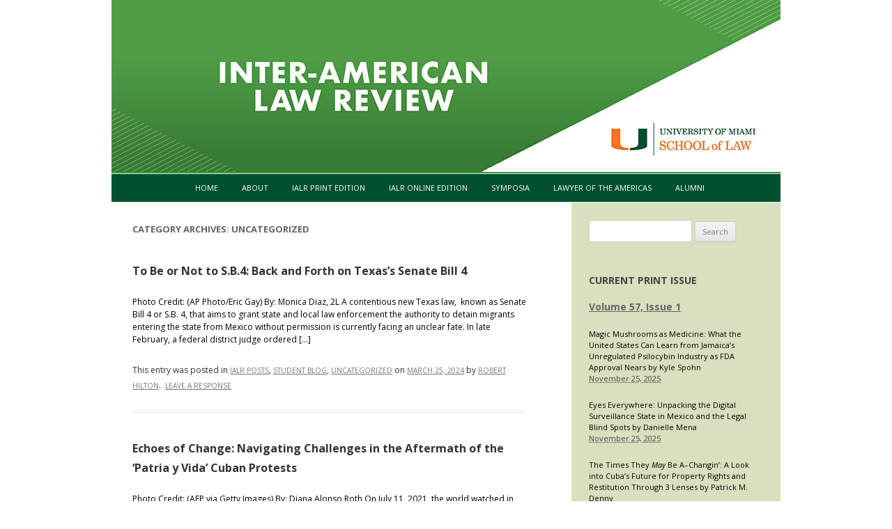

--- FILE ---
content_type: text/html; charset=UTF-8
request_url: https://inter-american-law-review.law.miami.edu/category/uncategorized/page/2/
body_size: 64463
content:
<!DOCTYPE html>
<!--[if IE 7]>
<html class="ie ie7" lang="en-US">
<![endif]-->
<!--[if IE 8]>
<html class="ie ie8" lang="en-US">
<![endif]-->
<!--[if !(IE 7) | !(IE 8)  ]><!-->
<html lang="en-US">
<!--<![endif]-->
<head>
<meta charset="UTF-8" />
<meta name="viewport" content="width=device-width" />
<title>Uncategorized | Inter-American Law Review | Page 2</title>
<link rel="profile" href="http://gmpg.org/xfn/11" />
<link rel="pingback" href="https://inter-american-law-review.law.miami.edu/xmlrpc.php" />
<!--[if lt IE 9]>
<script src="https://inter-american-law-review.law.miami.edu/wp-content/themes/twentytwelveish/js/html5.js" type="text/javascript"></script>
<![endif]-->
<meta name='robots' content='max-image-preview:large' />
	<style>img:is([sizes="auto" i], [sizes^="auto," i]) { contain-intrinsic-size: 3000px 1500px }</style>
	<link rel='dns-prefetch' href='//fonts.googleapis.com' />
<link rel="alternate" type="application/rss+xml" title="Inter-American Law Review &raquo; Feed" href="https://inter-american-law-review.law.miami.edu/feed/" />
<link rel="alternate" type="application/rss+xml" title="Inter-American Law Review &raquo; Comments Feed" href="https://inter-american-law-review.law.miami.edu/comments/feed/" />
<link rel="alternate" type="application/rss+xml" title="Inter-American Law Review &raquo; Uncategorized Category Feed" href="https://inter-american-law-review.law.miami.edu/category/uncategorized/feed/" />
<script type="text/javascript">
/* <![CDATA[ */
window._wpemojiSettings = {"baseUrl":"https:\/\/s.w.org\/images\/core\/emoji\/16.0.1\/72x72\/","ext":".png","svgUrl":"https:\/\/s.w.org\/images\/core\/emoji\/16.0.1\/svg\/","svgExt":".svg","source":{"concatemoji":"https:\/\/inter-american-law-review.law.miami.edu\/wp-includes\/js\/wp-emoji-release.min.js?ver=6.8.3"}};
/*! This file is auto-generated */
!function(s,n){var o,i,e;function c(e){try{var t={supportTests:e,timestamp:(new Date).valueOf()};sessionStorage.setItem(o,JSON.stringify(t))}catch(e){}}function p(e,t,n){e.clearRect(0,0,e.canvas.width,e.canvas.height),e.fillText(t,0,0);var t=new Uint32Array(e.getImageData(0,0,e.canvas.width,e.canvas.height).data),a=(e.clearRect(0,0,e.canvas.width,e.canvas.height),e.fillText(n,0,0),new Uint32Array(e.getImageData(0,0,e.canvas.width,e.canvas.height).data));return t.every(function(e,t){return e===a[t]})}function u(e,t){e.clearRect(0,0,e.canvas.width,e.canvas.height),e.fillText(t,0,0);for(var n=e.getImageData(16,16,1,1),a=0;a<n.data.length;a++)if(0!==n.data[a])return!1;return!0}function f(e,t,n,a){switch(t){case"flag":return n(e,"\ud83c\udff3\ufe0f\u200d\u26a7\ufe0f","\ud83c\udff3\ufe0f\u200b\u26a7\ufe0f")?!1:!n(e,"\ud83c\udde8\ud83c\uddf6","\ud83c\udde8\u200b\ud83c\uddf6")&&!n(e,"\ud83c\udff4\udb40\udc67\udb40\udc62\udb40\udc65\udb40\udc6e\udb40\udc67\udb40\udc7f","\ud83c\udff4\u200b\udb40\udc67\u200b\udb40\udc62\u200b\udb40\udc65\u200b\udb40\udc6e\u200b\udb40\udc67\u200b\udb40\udc7f");case"emoji":return!a(e,"\ud83e\udedf")}return!1}function g(e,t,n,a){var r="undefined"!=typeof WorkerGlobalScope&&self instanceof WorkerGlobalScope?new OffscreenCanvas(300,150):s.createElement("canvas"),o=r.getContext("2d",{willReadFrequently:!0}),i=(o.textBaseline="top",o.font="600 32px Arial",{});return e.forEach(function(e){i[e]=t(o,e,n,a)}),i}function t(e){var t=s.createElement("script");t.src=e,t.defer=!0,s.head.appendChild(t)}"undefined"!=typeof Promise&&(o="wpEmojiSettingsSupports",i=["flag","emoji"],n.supports={everything:!0,everythingExceptFlag:!0},e=new Promise(function(e){s.addEventListener("DOMContentLoaded",e,{once:!0})}),new Promise(function(t){var n=function(){try{var e=JSON.parse(sessionStorage.getItem(o));if("object"==typeof e&&"number"==typeof e.timestamp&&(new Date).valueOf()<e.timestamp+604800&&"object"==typeof e.supportTests)return e.supportTests}catch(e){}return null}();if(!n){if("undefined"!=typeof Worker&&"undefined"!=typeof OffscreenCanvas&&"undefined"!=typeof URL&&URL.createObjectURL&&"undefined"!=typeof Blob)try{var e="postMessage("+g.toString()+"("+[JSON.stringify(i),f.toString(),p.toString(),u.toString()].join(",")+"));",a=new Blob([e],{type:"text/javascript"}),r=new Worker(URL.createObjectURL(a),{name:"wpTestEmojiSupports"});return void(r.onmessage=function(e){c(n=e.data),r.terminate(),t(n)})}catch(e){}c(n=g(i,f,p,u))}t(n)}).then(function(e){for(var t in e)n.supports[t]=e[t],n.supports.everything=n.supports.everything&&n.supports[t],"flag"!==t&&(n.supports.everythingExceptFlag=n.supports.everythingExceptFlag&&n.supports[t]);n.supports.everythingExceptFlag=n.supports.everythingExceptFlag&&!n.supports.flag,n.DOMReady=!1,n.readyCallback=function(){n.DOMReady=!0}}).then(function(){return e}).then(function(){var e;n.supports.everything||(n.readyCallback(),(e=n.source||{}).concatemoji?t(e.concatemoji):e.wpemoji&&e.twemoji&&(t(e.twemoji),t(e.wpemoji)))}))}((window,document),window._wpemojiSettings);
/* ]]> */
</script>
<style id='wp-emoji-styles-inline-css' type='text/css'>

	img.wp-smiley, img.emoji {
		display: inline !important;
		border: none !important;
		box-shadow: none !important;
		height: 1em !important;
		width: 1em !important;
		margin: 0 0.07em !important;
		vertical-align: -0.1em !important;
		background: none !important;
		padding: 0 !important;
	}
</style>
<link rel='stylesheet' id='wp-block-library-css' href='https://inter-american-law-review.law.miami.edu/wp-includes/css/dist/block-library/style.min.css?ver=6.8.3' type='text/css' media='all' />
<style id='classic-theme-styles-inline-css' type='text/css'>
/*! This file is auto-generated */
.wp-block-button__link{color:#fff;background-color:#32373c;border-radius:9999px;box-shadow:none;text-decoration:none;padding:calc(.667em + 2px) calc(1.333em + 2px);font-size:1.125em}.wp-block-file__button{background:#32373c;color:#fff;text-decoration:none}
</style>
<style id='global-styles-inline-css' type='text/css'>
:root{--wp--preset--aspect-ratio--square: 1;--wp--preset--aspect-ratio--4-3: 4/3;--wp--preset--aspect-ratio--3-4: 3/4;--wp--preset--aspect-ratio--3-2: 3/2;--wp--preset--aspect-ratio--2-3: 2/3;--wp--preset--aspect-ratio--16-9: 16/9;--wp--preset--aspect-ratio--9-16: 9/16;--wp--preset--color--black: #000000;--wp--preset--color--cyan-bluish-gray: #abb8c3;--wp--preset--color--white: #ffffff;--wp--preset--color--pale-pink: #f78da7;--wp--preset--color--vivid-red: #cf2e2e;--wp--preset--color--luminous-vivid-orange: #ff6900;--wp--preset--color--luminous-vivid-amber: #fcb900;--wp--preset--color--light-green-cyan: #7bdcb5;--wp--preset--color--vivid-green-cyan: #00d084;--wp--preset--color--pale-cyan-blue: #8ed1fc;--wp--preset--color--vivid-cyan-blue: #0693e3;--wp--preset--color--vivid-purple: #9b51e0;--wp--preset--gradient--vivid-cyan-blue-to-vivid-purple: linear-gradient(135deg,rgba(6,147,227,1) 0%,rgb(155,81,224) 100%);--wp--preset--gradient--light-green-cyan-to-vivid-green-cyan: linear-gradient(135deg,rgb(122,220,180) 0%,rgb(0,208,130) 100%);--wp--preset--gradient--luminous-vivid-amber-to-luminous-vivid-orange: linear-gradient(135deg,rgba(252,185,0,1) 0%,rgba(255,105,0,1) 100%);--wp--preset--gradient--luminous-vivid-orange-to-vivid-red: linear-gradient(135deg,rgba(255,105,0,1) 0%,rgb(207,46,46) 100%);--wp--preset--gradient--very-light-gray-to-cyan-bluish-gray: linear-gradient(135deg,rgb(238,238,238) 0%,rgb(169,184,195) 100%);--wp--preset--gradient--cool-to-warm-spectrum: linear-gradient(135deg,rgb(74,234,220) 0%,rgb(151,120,209) 20%,rgb(207,42,186) 40%,rgb(238,44,130) 60%,rgb(251,105,98) 80%,rgb(254,248,76) 100%);--wp--preset--gradient--blush-light-purple: linear-gradient(135deg,rgb(255,206,236) 0%,rgb(152,150,240) 100%);--wp--preset--gradient--blush-bordeaux: linear-gradient(135deg,rgb(254,205,165) 0%,rgb(254,45,45) 50%,rgb(107,0,62) 100%);--wp--preset--gradient--luminous-dusk: linear-gradient(135deg,rgb(255,203,112) 0%,rgb(199,81,192) 50%,rgb(65,88,208) 100%);--wp--preset--gradient--pale-ocean: linear-gradient(135deg,rgb(255,245,203) 0%,rgb(182,227,212) 50%,rgb(51,167,181) 100%);--wp--preset--gradient--electric-grass: linear-gradient(135deg,rgb(202,248,128) 0%,rgb(113,206,126) 100%);--wp--preset--gradient--midnight: linear-gradient(135deg,rgb(2,3,129) 0%,rgb(40,116,252) 100%);--wp--preset--font-size--small: 13px;--wp--preset--font-size--medium: 20px;--wp--preset--font-size--large: 36px;--wp--preset--font-size--x-large: 42px;--wp--preset--spacing--20: 0.44rem;--wp--preset--spacing--30: 0.67rem;--wp--preset--spacing--40: 1rem;--wp--preset--spacing--50: 1.5rem;--wp--preset--spacing--60: 2.25rem;--wp--preset--spacing--70: 3.38rem;--wp--preset--spacing--80: 5.06rem;--wp--preset--shadow--natural: 6px 6px 9px rgba(0, 0, 0, 0.2);--wp--preset--shadow--deep: 12px 12px 50px rgba(0, 0, 0, 0.4);--wp--preset--shadow--sharp: 6px 6px 0px rgba(0, 0, 0, 0.2);--wp--preset--shadow--outlined: 6px 6px 0px -3px rgba(255, 255, 255, 1), 6px 6px rgba(0, 0, 0, 1);--wp--preset--shadow--crisp: 6px 6px 0px rgba(0, 0, 0, 1);}:where(.is-layout-flex){gap: 0.5em;}:where(.is-layout-grid){gap: 0.5em;}body .is-layout-flex{display: flex;}.is-layout-flex{flex-wrap: wrap;align-items: center;}.is-layout-flex > :is(*, div){margin: 0;}body .is-layout-grid{display: grid;}.is-layout-grid > :is(*, div){margin: 0;}:where(.wp-block-columns.is-layout-flex){gap: 2em;}:where(.wp-block-columns.is-layout-grid){gap: 2em;}:where(.wp-block-post-template.is-layout-flex){gap: 1.25em;}:where(.wp-block-post-template.is-layout-grid){gap: 1.25em;}.has-black-color{color: var(--wp--preset--color--black) !important;}.has-cyan-bluish-gray-color{color: var(--wp--preset--color--cyan-bluish-gray) !important;}.has-white-color{color: var(--wp--preset--color--white) !important;}.has-pale-pink-color{color: var(--wp--preset--color--pale-pink) !important;}.has-vivid-red-color{color: var(--wp--preset--color--vivid-red) !important;}.has-luminous-vivid-orange-color{color: var(--wp--preset--color--luminous-vivid-orange) !important;}.has-luminous-vivid-amber-color{color: var(--wp--preset--color--luminous-vivid-amber) !important;}.has-light-green-cyan-color{color: var(--wp--preset--color--light-green-cyan) !important;}.has-vivid-green-cyan-color{color: var(--wp--preset--color--vivid-green-cyan) !important;}.has-pale-cyan-blue-color{color: var(--wp--preset--color--pale-cyan-blue) !important;}.has-vivid-cyan-blue-color{color: var(--wp--preset--color--vivid-cyan-blue) !important;}.has-vivid-purple-color{color: var(--wp--preset--color--vivid-purple) !important;}.has-black-background-color{background-color: var(--wp--preset--color--black) !important;}.has-cyan-bluish-gray-background-color{background-color: var(--wp--preset--color--cyan-bluish-gray) !important;}.has-white-background-color{background-color: var(--wp--preset--color--white) !important;}.has-pale-pink-background-color{background-color: var(--wp--preset--color--pale-pink) !important;}.has-vivid-red-background-color{background-color: var(--wp--preset--color--vivid-red) !important;}.has-luminous-vivid-orange-background-color{background-color: var(--wp--preset--color--luminous-vivid-orange) !important;}.has-luminous-vivid-amber-background-color{background-color: var(--wp--preset--color--luminous-vivid-amber) !important;}.has-light-green-cyan-background-color{background-color: var(--wp--preset--color--light-green-cyan) !important;}.has-vivid-green-cyan-background-color{background-color: var(--wp--preset--color--vivid-green-cyan) !important;}.has-pale-cyan-blue-background-color{background-color: var(--wp--preset--color--pale-cyan-blue) !important;}.has-vivid-cyan-blue-background-color{background-color: var(--wp--preset--color--vivid-cyan-blue) !important;}.has-vivid-purple-background-color{background-color: var(--wp--preset--color--vivid-purple) !important;}.has-black-border-color{border-color: var(--wp--preset--color--black) !important;}.has-cyan-bluish-gray-border-color{border-color: var(--wp--preset--color--cyan-bluish-gray) !important;}.has-white-border-color{border-color: var(--wp--preset--color--white) !important;}.has-pale-pink-border-color{border-color: var(--wp--preset--color--pale-pink) !important;}.has-vivid-red-border-color{border-color: var(--wp--preset--color--vivid-red) !important;}.has-luminous-vivid-orange-border-color{border-color: var(--wp--preset--color--luminous-vivid-orange) !important;}.has-luminous-vivid-amber-border-color{border-color: var(--wp--preset--color--luminous-vivid-amber) !important;}.has-light-green-cyan-border-color{border-color: var(--wp--preset--color--light-green-cyan) !important;}.has-vivid-green-cyan-border-color{border-color: var(--wp--preset--color--vivid-green-cyan) !important;}.has-pale-cyan-blue-border-color{border-color: var(--wp--preset--color--pale-cyan-blue) !important;}.has-vivid-cyan-blue-border-color{border-color: var(--wp--preset--color--vivid-cyan-blue) !important;}.has-vivid-purple-border-color{border-color: var(--wp--preset--color--vivid-purple) !important;}.has-vivid-cyan-blue-to-vivid-purple-gradient-background{background: var(--wp--preset--gradient--vivid-cyan-blue-to-vivid-purple) !important;}.has-light-green-cyan-to-vivid-green-cyan-gradient-background{background: var(--wp--preset--gradient--light-green-cyan-to-vivid-green-cyan) !important;}.has-luminous-vivid-amber-to-luminous-vivid-orange-gradient-background{background: var(--wp--preset--gradient--luminous-vivid-amber-to-luminous-vivid-orange) !important;}.has-luminous-vivid-orange-to-vivid-red-gradient-background{background: var(--wp--preset--gradient--luminous-vivid-orange-to-vivid-red) !important;}.has-very-light-gray-to-cyan-bluish-gray-gradient-background{background: var(--wp--preset--gradient--very-light-gray-to-cyan-bluish-gray) !important;}.has-cool-to-warm-spectrum-gradient-background{background: var(--wp--preset--gradient--cool-to-warm-spectrum) !important;}.has-blush-light-purple-gradient-background{background: var(--wp--preset--gradient--blush-light-purple) !important;}.has-blush-bordeaux-gradient-background{background: var(--wp--preset--gradient--blush-bordeaux) !important;}.has-luminous-dusk-gradient-background{background: var(--wp--preset--gradient--luminous-dusk) !important;}.has-pale-ocean-gradient-background{background: var(--wp--preset--gradient--pale-ocean) !important;}.has-electric-grass-gradient-background{background: var(--wp--preset--gradient--electric-grass) !important;}.has-midnight-gradient-background{background: var(--wp--preset--gradient--midnight) !important;}.has-small-font-size{font-size: var(--wp--preset--font-size--small) !important;}.has-medium-font-size{font-size: var(--wp--preset--font-size--medium) !important;}.has-large-font-size{font-size: var(--wp--preset--font-size--large) !important;}.has-x-large-font-size{font-size: var(--wp--preset--font-size--x-large) !important;}
:where(.wp-block-post-template.is-layout-flex){gap: 1.25em;}:where(.wp-block-post-template.is-layout-grid){gap: 1.25em;}
:where(.wp-block-columns.is-layout-flex){gap: 2em;}:where(.wp-block-columns.is-layout-grid){gap: 2em;}
:root :where(.wp-block-pullquote){font-size: 1.5em;line-height: 1.6;}
</style>
<link rel='stylesheet' id='twentytwelve-fonts-css' href='https://fonts.googleapis.com/css?family=Open+Sans:400italic,700italic,400,700&#038;subset=latin,latin-ext' type='text/css' media='all' />
<link rel='stylesheet' id='twentytwelve-style-css' href='https://inter-american-law-review.law.miami.edu/wp-content/themes/twentytwelveish/style.css?ver=6.8.3' type='text/css' media='all' />
<!--[if lt IE 9]>
<link rel='stylesheet' id='twentytwelve-ie-css' href='https://inter-american-law-review.law.miami.edu/wp-content/themes/twentytwelveish/css/ie.css?ver=20121010' type='text/css' media='all' />
<![endif]-->
<link rel="https://api.w.org/" href="https://inter-american-law-review.law.miami.edu/wp-json/" /><link rel="alternate" title="JSON" type="application/json" href="https://inter-american-law-review.law.miami.edu/wp-json/wp/v2/categories/1" /><link rel="EditURI" type="application/rsd+xml" title="RSD" href="https://inter-american-law-review.law.miami.edu/xmlrpc.php?rsd" />
<meta name="generator" content="WordPress 6.8.3" />
</head>

<body class="archive paged category category-uncategorized category-1 paged-2 category-paged-2 wp-theme-twentytwelveish custom-font-enabled">

<div id="page" class="hfeed site">
<header id="masthead" class="site-header" role="banner">

<a href="http://inter-american-law-review.law.miami.edu/" border="0"><img src="https://inter-american-law-review.law.miami.edu/wp-content/uploads/2025/06/law-review-inter-american-wordpress-hero-960x247-1.jpg" alt="Inter-American Law Review" title="Inter-American Law Review"></a>

<!--<hgroup>
<h1 class="site-title"><a href="https://inter-american-law-review.law.miami.edu/" title="Inter-American Law Review" rel="home">Inter-American Law Review</a></h1>

<h2 class="site-description">a University of Miami School of Law journal</h2>
</hgroup>-->

<nav id="site-navigation" class="main-navigation" role="navigation">

<h3 class="menu-toggle">Menu</h3>

<a class="assistive-text" href="#content" title="Skip to content">Skip to content</a>

<div class="menu-topnav-container"><ul id="menu-topnav" class="nav-menu"><li id="menu-item-2204" class="menu-item menu-item-type-custom menu-item-object-custom menu-item-home menu-item-2204"><a href="https://inter-american-law-review.law.miami.edu">Home</a></li>
<li id="menu-item-1755" class="menu-item menu-item-type-taxonomy menu-item-object-category menu-item-has-children menu-item-1755"><a href="https://inter-american-law-review.law.miami.edu/category/about/">About</a>
<ul class="sub-menu">
	<li id="menu-item-821" class="menu-item menu-item-type-post_type menu-item-object-page menu-item-821"><a href="https://inter-american-law-review.law.miami.edu/about/">About the Inter-American Law Review</a></li>
	<li id="menu-item-33" class="menu-item menu-item-type-post_type menu-item-object-page menu-item-33"><a href="https://inter-american-law-review.law.miami.edu/masthead/">Masthead</a></li>
</ul>
</li>
<li id="menu-item-1764" class="menu-item menu-item-type-taxonomy menu-item-object-category menu-item-has-children menu-item-1764"><a href="https://inter-american-law-review.law.miami.edu/category/ialr-print-edition/">IALR Print Edition</a>
<ul class="sub-menu">
	<li id="menu-item-2190" class="menu-item menu-item-type-post_type menu-item-object-page menu-item-has-children menu-item-2190"><a href="https://inter-american-law-review.law.miami.edu/volume-56/">Volume 56</a>
	<ul class="sub-menu">
		<li id="menu-item-2264" class="menu-item menu-item-type-post_type menu-item-object-page menu-item-2264"><a href="https://inter-american-law-review.law.miami.edu/volume-56/volume-56-issue-2/">Volume 56, Issue 2</a></li>
		<li id="menu-item-2211" class="menu-item menu-item-type-post_type menu-item-object-page menu-item-2211"><a href="https://inter-american-law-review.law.miami.edu/volume-56/volume-56-issue-1/">Volume 56, Issue 1</a></li>
	</ul>
</li>
	<li id="menu-item-2031" class="menu-item menu-item-type-post_type menu-item-object-page menu-item-has-children menu-item-2031"><a href="https://inter-american-law-review.law.miami.edu/volume-55/">Volume 55</a>
	<ul class="sub-menu">
		<li id="menu-item-2309" class="menu-item menu-item-type-post_type menu-item-object-page menu-item-2309"><a href="https://inter-american-law-review.law.miami.edu/volume-55/volume-55-issue-2/">Volume 55, Issue 2</a></li>
		<li id="menu-item-2052" class="menu-item menu-item-type-post_type menu-item-object-page menu-item-2052"><a href="https://inter-american-law-review.law.miami.edu/volume-55/volume-55-issue-1/">Volume 55, Issue 1</a></li>
	</ul>
</li>
	<li id="menu-item-1678" class="menu-item menu-item-type-post_type menu-item-object-page menu-item-has-children menu-item-1678"><a href="https://inter-american-law-review.law.miami.edu/volume-54/">Volume 54</a>
	<ul class="sub-menu">
		<li id="menu-item-1917" class="menu-item menu-item-type-post_type menu-item-object-page menu-item-1917"><a href="https://inter-american-law-review.law.miami.edu/volume-54-issue-2/">Volume 54, Issue 2</a></li>
		<li id="menu-item-1815" class="menu-item menu-item-type-post_type menu-item-object-page menu-item-1815"><a href="https://inter-american-law-review.law.miami.edu/volume-54-issue-1/">Volume 54, Issue 1</a></li>
	</ul>
</li>
	<li id="menu-item-1515" class="menu-item menu-item-type-post_type menu-item-object-page menu-item-has-children menu-item-1515"><a href="https://inter-american-law-review.law.miami.edu/volume-53/">Volume 53</a>
	<ul class="sub-menu">
		<li id="menu-item-1581" class="menu-item menu-item-type-post_type menu-item-object-page menu-item-1581"><a href="https://inter-american-law-review.law.miami.edu/volume-53/volume-53-issue-2/">Volume 53, Issue 2</a></li>
		<li id="menu-item-1512" class="menu-item menu-item-type-post_type menu-item-object-page menu-item-1512"><a href="https://inter-american-law-review.law.miami.edu/volume-53-issue-1/">Volume 53, Issue 1</a></li>
	</ul>
</li>
	<li id="menu-item-1330" class="menu-item menu-item-type-post_type menu-item-object-page menu-item-has-children menu-item-1330"><a href="https://inter-american-law-review.law.miami.edu/volume-52/">Volume 52</a>
	<ul class="sub-menu">
		<li id="menu-item-1428" class="menu-item menu-item-type-post_type menu-item-object-page menu-item-1428"><a href="https://inter-american-law-review.law.miami.edu/volume-52/volume-52-issue-2/">Volume 52, Issue 2</a></li>
		<li id="menu-item-1331" class="menu-item menu-item-type-post_type menu-item-object-page menu-item-1331"><a href="https://inter-american-law-review.law.miami.edu/volume-52-issue-1/">Volume 52, Issue 1</a></li>
	</ul>
</li>
	<li id="menu-item-1183" class="menu-item menu-item-type-post_type menu-item-object-page menu-item-has-children menu-item-1183"><a href="https://inter-american-law-review.law.miami.edu/volume-51/">Volume 51</a>
	<ul class="sub-menu">
		<li id="menu-item-1254" class="menu-item menu-item-type-post_type menu-item-object-page menu-item-1254"><a href="https://inter-american-law-review.law.miami.edu/volume-51-issue-22/">Volume 51, Issue 2</a></li>
		<li id="menu-item-1184" class="menu-item menu-item-type-post_type menu-item-object-page menu-item-1184"><a href="https://inter-american-law-review.law.miami.edu/issues/volume-51-issue-1/">Volume 51, Issue 1</a></li>
	</ul>
</li>
	<li id="menu-item-1185" class="menu-item menu-item-type-post_type menu-item-object-page menu-item-has-children menu-item-1185"><a href="https://inter-american-law-review.law.miami.edu/volume-50/">Volume 50</a>
	<ul class="sub-menu">
		<li id="menu-item-1186" class="menu-item menu-item-type-post_type menu-item-object-page menu-item-1186"><a href="https://inter-american-law-review.law.miami.edu/issues/volume-50-issue-2/">Volume 50, Issue 2</a></li>
		<li id="menu-item-1187" class="menu-item menu-item-type-post_type menu-item-object-page menu-item-1187"><a href="https://inter-american-law-review.law.miami.edu/issues/volume-50-issue-1/">Volume 50, Issue 1</a></li>
	</ul>
</li>
	<li id="menu-item-856" class="menu-item menu-item-type-post_type menu-item-object-page menu-item-has-children menu-item-856"><a href="https://inter-american-law-review.law.miami.edu/volume-49/">Volume 49</a>
	<ul class="sub-menu">
		<li id="menu-item-767" class="menu-item menu-item-type-post_type menu-item-object-page menu-item-767"><a href="https://inter-american-law-review.law.miami.edu/issues/volume-49-issue-2/">Volume 49, Issue 2</a></li>
		<li id="menu-item-755" class="menu-item menu-item-type-post_type menu-item-object-page menu-item-755"><a href="https://inter-american-law-review.law.miami.edu/issues/volume-49-issue-1/">Volume 49, Issue 1</a></li>
	</ul>
</li>
	<li id="menu-item-859" class="menu-item menu-item-type-post_type menu-item-object-page menu-item-has-children menu-item-859"><a href="https://inter-american-law-review.law.miami.edu/volume-48/">Volume 48</a>
	<ul class="sub-menu">
		<li id="menu-item-683" class="menu-item menu-item-type-post_type menu-item-object-page menu-item-683"><a href="https://inter-american-law-review.law.miami.edu/issues/volume-48-issue-3/">Volume 48, Issue 3</a></li>
		<li id="menu-item-650" class="menu-item menu-item-type-post_type menu-item-object-page menu-item-650"><a href="https://inter-american-law-review.law.miami.edu/issues/volume-48-issue-2/">Volume 48, Issue 2</a></li>
		<li id="menu-item-598" class="menu-item menu-item-type-post_type menu-item-object-page menu-item-598"><a href="https://inter-american-law-review.law.miami.edu/issues/volume-48-number-1/">Volume 48, Issue 1</a></li>
	</ul>
</li>
	<li id="menu-item-880" class="menu-item menu-item-type-post_type menu-item-object-page menu-item-has-children menu-item-880"><a href="https://inter-american-law-review.law.miami.edu/volume-47/">Volume 47</a>
	<ul class="sub-menu">
		<li id="menu-item-873" class="menu-item menu-item-type-post_type menu-item-object-page menu-item-873"><a href="https://inter-american-law-review.law.miami.edu/issues/volume-47-issue-2/">Volume 47, Issue 2</a></li>
		<li id="menu-item-874" class="menu-item menu-item-type-post_type menu-item-object-page menu-item-874"><a href="https://inter-american-law-review.law.miami.edu/issues/volume-46-issue-1-2/">Volume 47, Issue 1</a></li>
	</ul>
</li>
	<li id="menu-item-888" class="menu-item menu-item-type-post_type menu-item-object-page menu-item-has-children menu-item-888"><a href="https://inter-american-law-review.law.miami.edu/volume-46/">Volume 46</a>
	<ul class="sub-menu">
		<li id="menu-item-508" class="menu-item menu-item-type-post_type menu-item-object-page menu-item-508"><a href="https://inter-american-law-review.law.miami.edu/issues/volume-46-issue-2/">Volume 46, Issue 2</a></li>
		<li id="menu-item-499" class="menu-item menu-item-type-post_type menu-item-object-page menu-item-499"><a href="https://inter-american-law-review.law.miami.edu/issues/volume-46-issue-1/">Volume 46, Issue 1</a></li>
	</ul>
</li>
	<li id="menu-item-895" class="menu-item menu-item-type-post_type menu-item-object-page menu-item-has-children menu-item-895"><a href="https://inter-american-law-review.law.miami.edu/volume-45/">Volume 45</a>
	<ul class="sub-menu">
		<li id="menu-item-466" class="menu-item menu-item-type-post_type menu-item-object-page menu-item-466"><a href="https://inter-american-law-review.law.miami.edu/issues/current-issue-45-2/">Volume 45, Issue 2</a></li>
		<li id="menu-item-464" class="menu-item menu-item-type-post_type menu-item-object-page menu-item-464"><a href="https://inter-american-law-review.law.miami.edu/issues/current-issue/">Volume 45, Issue 1</a></li>
	</ul>
</li>
	<li id="menu-item-902" class="menu-item menu-item-type-post_type menu-item-object-page menu-item-has-children menu-item-902"><a href="https://inter-american-law-review.law.miami.edu/volume-44/">Volume 44</a>
	<ul class="sub-menu">
		<li id="menu-item-222" class="menu-item menu-item-type-post_type menu-item-object-page menu-item-222"><a href="https://inter-american-law-review.law.miami.edu/issues/current-issue-volume-44-issue-2/">Volume 44, Issue 2</a></li>
		<li id="menu-item-91" class="menu-item menu-item-type-post_type menu-item-object-page menu-item-91"><a href="https://inter-american-law-review.law.miami.edu/issues/volume-44-issue-1/">Volume 44, Issue 1</a></li>
	</ul>
</li>
	<li id="menu-item-913" class="menu-item menu-item-type-post_type menu-item-object-page menu-item-913"><a href="https://inter-american-law-review.law.miami.edu/issues-archive/">Issues Archive</a></li>
</ul>
</li>
<li id="menu-item-121" class="menu-item menu-item-type-taxonomy menu-item-object-category menu-item-has-children menu-item-121"><a href="https://inter-american-law-review.law.miami.edu/category/ialr-posts/">IALR Online Edition</a>
<ul class="sub-menu">
	<li id="menu-item-996" class="menu-item menu-item-type-taxonomy menu-item-object-category menu-item-996"><a href="https://inter-american-law-review.law.miami.edu/category/student-blog/">Student Blog</a></li>
	<li id="menu-item-995" class="menu-item menu-item-type-taxonomy menu-item-object-category menu-item-995"><a href="https://inter-american-law-review.law.miami.edu/category/professional-blog/">Professional Blog</a></li>
</ul>
</li>
<li id="menu-item-1757" class="menu-item menu-item-type-taxonomy menu-item-object-category menu-item-has-children menu-item-1757"><a href="https://inter-american-law-review.law.miami.edu/category/symposia/">Symposia</a>
<ul class="sub-menu">
	<li id="menu-item-1763" class="menu-item menu-item-type-post_type menu-item-object-page menu-item-1763"><a href="https://inter-american-law-review.law.miami.edu/2023-symposium-haiti-reparations-restitution/">2023 Symposium</a></li>
</ul>
</li>
<li id="menu-item-412" class="menu-item menu-item-type-post_type menu-item-object-page menu-item-has-children menu-item-412"><a href="https://inter-american-law-review.law.miami.edu/lawyer-americas/">Lawyer of the Americas</a>
<ul class="sub-menu">
	<li id="menu-item-1903" class="menu-item menu-item-type-post_type menu-item-object-page menu-item-1903"><a href="https://inter-american-law-review.law.miami.edu/lawyer-americas/40th-lawyer-of-the-americas-banquet/">40th Lawyer of the Americas Banquet</a></li>
	<li id="menu-item-1860" class="menu-item menu-item-type-post_type menu-item-object-page menu-item-1860"><a href="https://inter-american-law-review.law.miami.edu/lawyer-americas/39th-annual-lawyer-of-the-americas-banquet/">39th Annual Lawyer of the Americas Banquet</a></li>
	<li id="menu-item-1440" class="menu-item menu-item-type-post_type menu-item-object-page menu-item-1440"><a href="https://inter-american-law-review.law.miami.edu/38th-annual-lawyer-americas-banquet/">38th Annual Lawyer of the Americas Banquet</a></li>
	<li id="menu-item-1074" class="menu-item menu-item-type-post_type menu-item-object-page menu-item-1074"><a href="https://inter-american-law-review.law.miami.edu/37th-annual-lawyer-americas-banquet/">37th Annual Lawyer of the Americas Banquet</a></li>
	<li id="menu-item-772" class="menu-item menu-item-type-post_type menu-item-object-page menu-item-772"><a href="https://inter-american-law-review.law.miami.edu/36th-annual-lawyer-americas-banquet/">36th Annual Lawyer of the Americas Banquet</a></li>
	<li id="menu-item-845" class="menu-item menu-item-type-post_type menu-item-object-page menu-item-845"><a href="https://inter-american-law-review.law.miami.edu/35th-annual-lawyer-americas-banquet/">35th Annual Lawyer of the Americas Banquet</a></li>
	<li id="menu-item-518" class="menu-item menu-item-type-post_type menu-item-object-page menu-item-518"><a href="https://inter-american-law-review.law.miami.edu/34th-annual-lawyer-americas-banquet/">34th Annual Lawyer of the Americas Banquet</a></li>
</ul>
</li>
<li id="menu-item-460" class="menu-item menu-item-type-post_type menu-item-object-page menu-item-has-children menu-item-460"><a href="https://inter-american-law-review.law.miami.edu/alumni/">Alumni</a>
<ul class="sub-menu">
	<li id="menu-item-1093" class="menu-item menu-item-type-post_type menu-item-object-page menu-item-1093"><a href="https://inter-american-law-review.law.miami.edu/alumni/masthead-archive/">Masthead Archive</a></li>
</ul>
</li>
</ul></div></nav><!-- #site-navigation -->


</header><!-- #masthead -->

<div style="clear: both;"></div>

<div id="main" class="wrapper">

<section id="primary" class="site-content">

<div id="content" role="main">

<header class="archive-header">

<h1 class="archive-title">
Category Archives: <span>Uncategorized</span></h1>


</header>
<!-- .archive-header -->

<div class="archive-loop">


<article id="post-2087" class="post-2087 post type-post status-publish format-standard hentry category-ialr-posts category-student-blog category-uncategorized">

<header class="entry-header">

<h1 class="entry-title">
<a href="https://inter-american-law-review.law.miami.edu/to-be-or-not-to-s-b-4-back-and-forth-on-texass-senate-bill-4/" title="Permalink to To Be or Not to S.B.4: Back and Forth on Texas’s Senate Bill 4" rel="bookmark">To Be or Not to S.B.4: Back and Forth on Texas’s Senate Bill 4</a>
</h1>


				

</header><!-- .entry-header -->


<div class="entry-summary">
<p>Photo Credit: (AP Photo/Eric Gay) By: Monica Diaz, 2L A contentious&nbsp;new Texas law,&nbsp;&nbsp;known as Senate Bill 4 or S.B. 4, that aims to grant state and local law enforcement the authority to detain migrants entering the state from Mexico without permission is currently facing an unclear fate. In late February, a federal district judge ordered [&hellip;]</p>
</div><!-- .entry-summary -->


<footer class="entry-meta">


This entry was posted in <a href="https://inter-american-law-review.law.miami.edu/category/ialr-posts/" rel="category tag">IALR Posts</a>, <a href="https://inter-american-law-review.law.miami.edu/category/student-blog/" rel="category tag">Student Blog</a>, <a href="https://inter-american-law-review.law.miami.edu/category/uncategorized/" rel="category tag">Uncategorized</a> on <a href="https://inter-american-law-review.law.miami.edu/to-be-or-not-to-s-b-4-back-and-forth-on-texass-senate-bill-4/" title="8:09 pm" rel="bookmark"><time class="entry-date" datetime="2024-03-25T20:09:46-05:00">March 25, 2024</time></a><span class="by-author"> by <span class="author vcard"><a class="url fn n" href="https://inter-american-law-review.law.miami.edu/author/rth70/" title="View all posts by Robert Hilton" rel="author">Robert Hilton</a></span></span>.&nbsp; <a href="https://inter-american-law-review.law.miami.edu/to-be-or-not-to-s-b-4-back-and-forth-on-texass-senate-bill-4/#respond"><span class="leave-reply">Leave a response</span></a>
&nbsp; &nbsp; 

</footer><!-- .entry-meta -->
</article><!-- #post -->
<article id="post-2077" class="post-2077 post type-post status-publish format-standard hentry category-ialr-posts category-student-blog category-uncategorized tag-cuba tag-inter-american-law-review tag-latin-america">

<header class="entry-header">

<h1 class="entry-title">
<a href="https://inter-american-law-review.law.miami.edu/echoes-of-change-navigating-challenges-in-the-aftermath-of-the-patria-y-vida-cuban-protests/" title="Permalink to Echoes of Change: Navigating Challenges in the Aftermath of the ‘Patria y Vida’ Cuban Protests" rel="bookmark">Echoes of Change: Navigating Challenges in the Aftermath of the ‘Patria y Vida’ Cuban Protests</a>
</h1>


				

</header><!-- .entry-header -->


<div class="entry-summary">
<p>Photo Credit: (AFP via Getty Images) By: Diana Alonso Roth On July 11, 2021, the world watched in astonishment as thousands of Cuban citizens took to the streets for the first time in decades to express their grievances against the government. Fueled by discontent over the handling of the COVID-19 pandemic, food shortages, and enduring [&hellip;]</p>
</div><!-- .entry-summary -->


<footer class="entry-meta">


This entry was posted in <a href="https://inter-american-law-review.law.miami.edu/category/ialr-posts/" rel="category tag">IALR Posts</a>, <a href="https://inter-american-law-review.law.miami.edu/category/student-blog/" rel="category tag">Student Blog</a>, <a href="https://inter-american-law-review.law.miami.edu/category/uncategorized/" rel="category tag">Uncategorized</a> and tagged <a href="https://inter-american-law-review.law.miami.edu/tag/cuba/" rel="tag">Cuba</a>, <a href="https://inter-american-law-review.law.miami.edu/tag/inter-american-law-review/" rel="tag">Inter-American Law Review</a>, <a href="https://inter-american-law-review.law.miami.edu/tag/latin-america/" rel="tag">Latin America</a> on <a href="https://inter-american-law-review.law.miami.edu/echoes-of-change-navigating-challenges-in-the-aftermath-of-the-patria-y-vida-cuban-protests/" title="9:18 am" rel="bookmark"><time class="entry-date" datetime="2024-03-05T09:18:05-05:00">March 5, 2024</time></a><span class="by-author"> by <span class="author vcard"><a class="url fn n" href="https://inter-american-law-review.law.miami.edu/author/rth70/" title="View all posts by Robert Hilton" rel="author">Robert Hilton</a></span></span>.&nbsp; <a href="https://inter-american-law-review.law.miami.edu/echoes-of-change-navigating-challenges-in-the-aftermath-of-the-patria-y-vida-cuban-protests/#respond"><span class="leave-reply">Leave a response</span></a>
&nbsp; &nbsp; 

</footer><!-- .entry-meta -->
</article><!-- #post -->
<article id="post-2002" class="post-2002 post type-post status-publish format-standard hentry category-ialr-posts category-student-blog category-uncategorized tag-colombia tag-ialr tag-inter-american-law-review tag-latin-america">

<header class="entry-header">

<h1 class="entry-title">
<a href="https://inter-american-law-review.law.miami.edu/colombia-declares-war-on-junk-food/" title="Permalink to Colombia Declares War on Junk Food" rel="bookmark">Colombia Declares War on Junk Food</a>
</h1>


				

</header><!-- .entry-header -->


<div class="entry-summary">
<p>Photo Credit: Jeff Greenberg/Universal Images Group/Getty Images By: Camila Real, 2L Colombia has become one of the first countries to pass a health tax on junk food. Its new Tax Reform Bill imposes a gradual phase of tax increases on ultra-processed foods and foods high in salt and saturated fats. Ultra-processed foods will incur an [&hellip;]</p>
</div><!-- .entry-summary -->


<footer class="entry-meta">


This entry was posted in <a href="https://inter-american-law-review.law.miami.edu/category/ialr-posts/" rel="category tag">IALR Posts</a>, <a href="https://inter-american-law-review.law.miami.edu/category/student-blog/" rel="category tag">Student Blog</a>, <a href="https://inter-american-law-review.law.miami.edu/category/uncategorized/" rel="category tag">Uncategorized</a> and tagged <a href="https://inter-american-law-review.law.miami.edu/tag/colombia/" rel="tag">Colombia</a>, <a href="https://inter-american-law-review.law.miami.edu/tag/ialr/" rel="tag">IALR</a>, <a href="https://inter-american-law-review.law.miami.edu/tag/inter-american-law-review/" rel="tag">Inter-American Law Review</a>, <a href="https://inter-american-law-review.law.miami.edu/tag/latin-america/" rel="tag">Latin America</a> on <a href="https://inter-american-law-review.law.miami.edu/colombia-declares-war-on-junk-food/" title="7:43 pm" rel="bookmark"><time class="entry-date" datetime="2023-11-20T19:43:28-05:00">November 20, 2023</time></a><span class="by-author"> by <span class="author vcard"><a class="url fn n" href="https://inter-american-law-review.law.miami.edu/author/rth70/" title="View all posts by Robert Hilton" rel="author">Robert Hilton</a></span></span>.&nbsp; <a href="https://inter-american-law-review.law.miami.edu/colombia-declares-war-on-junk-food/#respond"><span class="leave-reply">Leave a response</span></a>
&nbsp; &nbsp; 

</footer><!-- .entry-meta -->
</article><!-- #post -->
<article id="post-1982" class="post-1982 post type-post status-publish format-standard hentry category-ialr-posts category-student-blog category-uncategorized tag-guyana tag-ialr tag-inter-american-law-review">

<header class="entry-header">

<h1 class="entry-title">
<a href="https://inter-american-law-review.law.miami.edu/guyana-proposes-to-become-the-caribbeans-food-hub-an-approach-to-food-sovereignty-through-food-import-reduction/" title="Permalink to Guyana Proposes to Become the Caribbean’s Food Hub: An Approach to Food Sovereignty Through Food Import Reduction " rel="bookmark">Guyana Proposes to Become the Caribbean’s Food Hub: An Approach to Food Sovereignty Through Food Import Reduction </a>
</h1>


				

</header><!-- .entry-header -->


<div class="entry-summary">
<p>Photo Credit : World Bank By: 2L, Lauryn Holliday On Monday, September 25, 2023, Zulfikar&nbsp;Mustapha, the Agriculture Minister&nbsp;of Guyana, proposed to the President of the Islamic Development Bank,&nbsp;Dr. Mohammed Sulaiman, Guyana’s plan to become a Food Hub for the Caribbean, which will assist the Caribbean in achieving food sovereignty. Food sovereignty is “a process that [&hellip;]</p>
</div><!-- .entry-summary -->


<footer class="entry-meta">


This entry was posted in <a href="https://inter-american-law-review.law.miami.edu/category/ialr-posts/" rel="category tag">IALR Posts</a>, <a href="https://inter-american-law-review.law.miami.edu/category/student-blog/" rel="category tag">Student Blog</a>, <a href="https://inter-american-law-review.law.miami.edu/category/uncategorized/" rel="category tag">Uncategorized</a> and tagged <a href="https://inter-american-law-review.law.miami.edu/tag/guyana/" rel="tag">Guyana</a>, <a href="https://inter-american-law-review.law.miami.edu/tag/ialr/" rel="tag">IALR</a>, <a href="https://inter-american-law-review.law.miami.edu/tag/inter-american-law-review/" rel="tag">Inter-American Law Review</a> on <a href="https://inter-american-law-review.law.miami.edu/guyana-proposes-to-become-the-caribbeans-food-hub-an-approach-to-food-sovereignty-through-food-import-reduction/" title="2:31 pm" rel="bookmark"><time class="entry-date" datetime="2023-10-24T14:31:25-05:00">October 24, 2023</time></a><span class="by-author"> by <span class="author vcard"><a class="url fn n" href="https://inter-american-law-review.law.miami.edu/author/rth70/" title="View all posts by Robert Hilton" rel="author">Robert Hilton</a></span></span>.&nbsp; <a href="https://inter-american-law-review.law.miami.edu/guyana-proposes-to-become-the-caribbeans-food-hub-an-approach-to-food-sovereignty-through-food-import-reduction/#respond"><span class="leave-reply">Leave a response</span></a>
&nbsp; &nbsp; 

</footer><!-- .entry-meta -->
</article><!-- #post -->		<nav id="nav-below" class="navigation" role="navigation">
			<h3 class="assistive-text">Post navigation</h3>
			<div class="nav-previous"><a href="https://inter-american-law-review.law.miami.edu/category/uncategorized/page/3/" ><span class="meta-nav">&larr;</span> Older posts</a></div>
			<div class="nav-next"><a href="https://inter-american-law-review.law.miami.edu/category/uncategorized/" >Newer posts <span class="meta-nav">&rarr;</span></a></div>
		</nav><!-- #nav-below .navigation -->
	

</div>

</div><!-- #content -->
</section><!-- #primary -->



<div id="secondary" class="widget-area" role="complementary">


<aside id="search-2" class="widget widget_search"><form role="search" method="get" id="searchform" class="searchform" action="https://inter-american-law-review.law.miami.edu/">
				<div>
					<label class="screen-reader-text" for="s">Search for:</label>
					<input type="text" value="" name="s" id="s" />
					<input type="submit" id="searchsubmit" value="Search" />
				</div>
			</form></aside><div class="review-repo-loop"><h3 class="widget-title"><h2>CURRENT PRINT ISSUE</h2></h3><p class="widget-news-post-spacer">&nbsp;</p><h3><a href="https://repository.law.miami.edu/umialr/vol57/iss1" target="_blank" style="color:#666;">Volume 57, Issue 1</a></h3>                    <div class="post-7">
                        <p class="widget-news-post-spacer">&nbsp;</p>
                        <p class="widget-news" style="margin-bottom: 0;">
                            <a href="https://repository.law.miami.edu/umialr/vol57/iss1/7" target="_blank">
                                Magic Mushrooms as Medicine: What the United States Can Learn from Jamaica’s Unregulated Psilocybin Industry as FDA Approval Nears by Kyle Spohn
                            </a>                            <p class="byline" style="display: block;">
                                <abbr class="published" title="November 25, 2025">November 25, 2025</abbr>
                            </p>                        </p>
                    </div>                    <div class="post-6">
                        <p class="widget-news-post-spacer">&nbsp;</p>
                        <p class="widget-news" style="margin-bottom: 0;">
                            <a href="https://repository.law.miami.edu/umialr/vol57/iss1/6" target="_blank">
                                Eyes Everywhere: Unpacking the Digital Surveillance State in Mexico and the Legal Blind Spots by Danielle Mena
                            </a>                            <p class="byline" style="display: block;">
                                <abbr class="published" title="November 25, 2025">November 25, 2025</abbr>
                            </p>                        </p>
                    </div>                    <div class="post-5">
                        <p class="widget-news-post-spacer">&nbsp;</p>
                        <p class="widget-news" style="margin-bottom: 0;">
                            <a href="https://repository.law.miami.edu/umialr/vol57/iss1/5" target="_blank">
                                The Times They <em>May</em> Be A–Changin’: A Look into Cuba’s Future for Property Rights and Restitution Through 3 Lenses by Patrick M. Denny
                            </a>                            <p class="byline" style="display: block;">
                                <abbr class="published" title="November 25, 2025">November 25, 2025</abbr>
                            </p>                        </p>
                    </div>                    <div class="post-4">
                        <p class="widget-news-post-spacer">&nbsp;</p>
                        <p class="widget-news" style="margin-bottom: 0;">
                            <a href="https://repository.law.miami.edu/umialr/vol57/iss1/4" target="_blank">
                                Constitutional Law on Abortion in Latin America and the Caribbean: A Regional Consensus Towards an International Custom or a Peremptory Norm of Jus Cogens? by Ligia Castaldi
                            </a>                            <p class="byline" style="display: block;">
                                <abbr class="published" title="November 25, 2025">November 25, 2025</abbr>
                            </p>                        </p>
                    </div>                    <div class="post-3">
                        <p class="widget-news-post-spacer">&nbsp;</p>
                        <p class="widget-news" style="margin-bottom: 0;">
                            <a href="https://repository.law.miami.edu/umialr/vol57/iss1/3" target="_blank">
                                Beyond Judicial Dialogue: Reference to Domestic Law by the Inter–American Court of Human Rights by Soledad Bertelsen
                            </a>                            <p class="byline" style="display: block;">
                                <abbr class="published" title="November 25, 2025">November 25, 2025</abbr>
                            </p>                        </p>
                    </div><p class="widget-news-post-spacer">&nbsp;</p></div><div class="current-issue-loop"><h3 class="widget-title"><a href="https://inter-american-law-review.law.miami.edu/category/news/" style="color:#666;">IALR NEWS</a></h3><div id="post-2046" class="post-2046 post type-post status-publish format-standard hentry category-news"><p class="widget-news-post-spacer">&nbsp;</p><p class="widget-news" style="margin-bottom: 0;"><a href="https://inter-american-law-review.law.miami.edu/ialr-publishes-volume-55-issue-1/" title="IALR Publishes Volume 55, Issue 1" rel="bookmark">IALR Publishes Volume 55, Issue 1</a></p><p class="byline"><abbr class="published" title="Wednesday, December 13th, 2023, 7:04 pm">December 13, 2023</abbr></p></div><div id="post-1872" class="post-1872 post type-post status-publish format-standard hentry category-news category-uncategorized"><p class="widget-news-post-spacer">&nbsp;</p><p class="widget-news" style="margin-bottom: 0;"><a href="https://inter-american-law-review.law.miami.edu/ialr-proudly-announces-2022-2023-annual-student-award-recipients/" title="IALR Proudly Announces 2022-2023 Annual Student Award Recipients" rel="bookmark">IALR Proudly Announces 2022-2023 Annual Student Award Recipients</a></p><p class="byline"><abbr class="published" title="Saturday, March 25th, 2023, 5:15 pm">March 25, 2023</abbr></p></div><div id="post-1866" class="post-1866 post type-post status-publish format-standard hentry category-news category-uncategorized"><p class="widget-news-post-spacer">&nbsp;</p><p class="widget-news" style="margin-bottom: 0;"><a href="https://inter-american-law-review.law.miami.edu/ialr-proudly-presents-its-2023-2024-executive-board/" title="IALR Proudly Presents its 2023-2024 Executive Board" rel="bookmark">IALR Proudly Presents its 2023-2024 Executive Board</a></p><p class="byline"><abbr class="published" title="Saturday, March 25th, 2023, 4:44 pm">March 25, 2023</abbr></p></div><div id="post-1863" class="post-1863 post type-post status-publish format-standard hentry category-news"><p class="widget-news-post-spacer">&nbsp;</p><p class="widget-news" style="margin-bottom: 0;"><a href="https://inter-american-law-review.law.miami.edu/inter-american-law-review-proudly-announces-the-student-notes-selected-for-volume-55-publication/" title="IALR Proudly Announces the Student Notes Selected For Volume 55 Publication" rel="bookmark">IALR Proudly Announces the Student Notes Selected For Volume 55 Publication</a></p><p class="byline"><abbr class="published" title="Saturday, March 25th, 2023, 4:34 pm">March 25, 2023</abbr></p></div><div id="post-1587" class="post-1587 post type-post status-publish format-standard hentry category-featured category-news"><p class="widget-news-post-spacer">&nbsp;</p><p class="widget-news" style="margin-bottom: 0;"><a href="https://inter-american-law-review.law.miami.edu/ialr-presents-its-2022-2023-executive-board-and-candidate-class/" title="IALR Presents its 2022-2023 Executive Board and Candidate Class" rel="bookmark">IALR Presents its 2022-2023 Executive Board and Candidate Class</a></p><p class="byline"><abbr class="published" title="Thursday, September 15th, 2022, 7:42 pm">September 15, 2022</abbr></p></div></div><aside id="text-2" class="widget widget_text"><h3 class="widget-title">Submissions</h3>			<div class="textwidget"><b>Electronic Submission</b>: The University of Miami Inter American Law Review uses ExpressO as our exclusive method of electronic article submission. We strongly encourage contributors to
submit their articles in Microsoft Word format through the
<a href="http://law.bepress.com/expresso/" target="blank">ExpressO Submission Service</a>.</div>
		</aside><aside id="text-4" class="widget widget_text"><h3 class="widget-title">Blogroll</h3>			<div class="textwidget"><a href="http://www.nytimes.com/pages/world/americas/index.html" target="blank">The New York Times 'Americas' Section</a><br />
<a href="http://www.eluniversal.com.mx/noticias.html" target="blank">El Universal</a><br />
<a href="http://www.bbc.co.uk/mundo/" target="blank">BBC 'Mundo' Section</a><br />
<a href="http://elpais.com/elpais/portada_america.html" target="blank">El Pais</a><br />
<a href="http://www.elespectador.com/" target="blank">El Espectador</a><br />
<a href="http://oglobo.globo.com/" target="blank">O Globo</a></div>
		</aside><aside id="tag_cloud-2" class="widget widget_tag_cloud"><h3 class="widget-title">Tags</h3><div class="tagcloud"><a href="https://inter-american-law-review.law.miami.edu/tag/argentina/" class="tag-cloud-link tag-link-87 tag-link-position-1" style="font-size: 14.727272727273pt;" aria-label="Argentina (10 items)">Argentina</a>
<a href="https://inter-american-law-review.law.miami.edu/tag/bolivia/" class="tag-cloud-link tag-link-199 tag-link-position-2" style="font-size: 11.636363636364pt;" aria-label="Bolivia (4 items)">Bolivia</a>
<a href="https://inter-american-law-review.law.miami.edu/tag/brazil/" class="tag-cloud-link tag-link-39 tag-link-position-3" style="font-size: 16pt;" aria-label="BRAZIL (14 items)">BRAZIL</a>
<a href="https://inter-american-law-review.law.miami.edu/tag/canada/" class="tag-cloud-link tag-link-117 tag-link-position-4" style="font-size: 15.090909090909pt;" aria-label="Canada (11 items)">Canada</a>
<a href="https://inter-american-law-review.law.miami.edu/tag/chile/" class="tag-cloud-link tag-link-232 tag-link-position-5" style="font-size: 13.909090909091pt;" aria-label="Chile (8 items)">Chile</a>
<a href="https://inter-american-law-review.law.miami.edu/tag/china/" class="tag-cloud-link tag-link-304 tag-link-position-6" style="font-size: 9.6363636363636pt;" aria-label="China (2 items)">China</a>
<a href="https://inter-american-law-review.law.miami.edu/tag/citizenship/" class="tag-cloud-link tag-link-5 tag-link-position-7" style="font-size: 9.6363636363636pt;" aria-label="citizenship (2 items)">citizenship</a>
<a href="https://inter-american-law-review.law.miami.edu/tag/colombia/" class="tag-cloud-link tag-link-244 tag-link-position-8" style="font-size: 12.363636363636pt;" aria-label="Colombia (5 items)">Colombia</a>
<a href="https://inter-american-law-review.law.miami.edu/tag/columbia/" class="tag-cloud-link tag-link-65 tag-link-position-9" style="font-size: 10.727272727273pt;" aria-label="Columbia (3 items)">Columbia</a>
<a href="https://inter-american-law-review.law.miami.edu/tag/constitution/" class="tag-cloud-link tag-link-157 tag-link-position-10" style="font-size: 10.727272727273pt;" aria-label="constitution (3 items)">constitution</a>
<a href="https://inter-american-law-review.law.miami.edu/tag/constitutional-amendment/" class="tag-cloud-link tag-link-201 tag-link-position-11" style="font-size: 9.6363636363636pt;" aria-label="constitutional amendment (2 items)">constitutional amendment</a>
<a href="https://inter-american-law-review.law.miami.edu/tag/covid-19/" class="tag-cloud-link tag-link-272 tag-link-position-12" style="font-size: 9.6363636363636pt;" aria-label="covid-19 (2 items)">covid-19</a>
<a href="https://inter-american-law-review.law.miami.edu/tag/cuba/" class="tag-cloud-link tag-link-54 tag-link-position-13" style="font-size: 14.727272727273pt;" aria-label="Cuba (10 items)">Cuba</a>
<a href="https://inter-american-law-review.law.miami.edu/tag/cuban-embargo/" class="tag-cloud-link tag-link-10 tag-link-position-14" style="font-size: 9.6363636363636pt;" aria-label="Cuban Embargo (2 items)">Cuban Embargo</a>
<a href="https://inter-american-law-review.law.miami.edu/tag/ecuador/" class="tag-cloud-link tag-link-74 tag-link-position-15" style="font-size: 9.6363636363636pt;" aria-label="Ecuador (2 items)">Ecuador</a>
<a href="https://inter-american-law-review.law.miami.edu/tag/el-salvador/" class="tag-cloud-link tag-link-289 tag-link-position-16" style="font-size: 9.6363636363636pt;" aria-label="El Salvador (2 items)">El Salvador</a>
<a href="https://inter-american-law-review.law.miami.edu/tag/embargo/" class="tag-cloud-link tag-link-55 tag-link-position-17" style="font-size: 10.727272727273pt;" aria-label="Embargo (3 items)">Embargo</a>
<a href="https://inter-american-law-review.law.miami.edu/tag/fifa/" class="tag-cloud-link tag-link-40 tag-link-position-18" style="font-size: 10.727272727273pt;" aria-label="FIFA (3 items)">FIFA</a>
<a href="https://inter-american-law-review.law.miami.edu/tag/haiti/" class="tag-cloud-link tag-link-57 tag-link-position-19" style="font-size: 9.6363636363636pt;" aria-label="Haiti (2 items)">Haiti</a>
<a href="https://inter-american-law-review.law.miami.edu/tag/ialr/" class="tag-cloud-link tag-link-93 tag-link-position-20" style="font-size: 22pt;" aria-label="IALR (68 items)">IALR</a>
<a href="https://inter-american-law-review.law.miami.edu/tag/immigration/" class="tag-cloud-link tag-link-176 tag-link-position-21" style="font-size: 11.636363636364pt;" aria-label="Immigration (4 items)">Immigration</a>
<a href="https://inter-american-law-review.law.miami.edu/tag/india/" class="tag-cloud-link tag-link-226 tag-link-position-22" style="font-size: 9.6363636363636pt;" aria-label="India (2 items)">India</a>
<a href="https://inter-american-law-review.law.miami.edu/tag/inter-american-law-review/" class="tag-cloud-link tag-link-94 tag-link-position-23" style="font-size: 20.909090909091pt;" aria-label="Inter-American Law Review (52 items)">Inter-American Law Review</a>
<a href="https://inter-american-law-review.law.miami.edu/tag/internet/" class="tag-cloud-link tag-link-80 tag-link-position-24" style="font-size: 9.6363636363636pt;" aria-label="Internet (2 items)">Internet</a>
<a href="https://inter-american-law-review.law.miami.edu/tag/jamaica/" class="tag-cloud-link tag-link-130 tag-link-position-25" style="font-size: 9.6363636363636pt;" aria-label="Jamaica (2 items)">Jamaica</a>
<a href="https://inter-american-law-review.law.miami.edu/tag/latin-america/" class="tag-cloud-link tag-link-51 tag-link-position-26" style="font-size: 17.272727272727pt;" aria-label="Latin America (20 items)">Latin America</a>
<a href="https://inter-american-law-review.law.miami.edu/tag/mexico/" class="tag-cloud-link tag-link-48 tag-link-position-27" style="font-size: 16.181818181818pt;" aria-label="Mexico (15 items)">Mexico</a>
<a href="https://inter-american-law-review.law.miami.edu/tag/miamilaw/" class="tag-cloud-link tag-link-96 tag-link-position-28" style="font-size: 11.636363636364pt;" aria-label="MiamiLaw (4 items)">MiamiLaw</a>
<a href="https://inter-american-law-review.law.miami.edu/tag/nicolas-maduro/" class="tag-cloud-link tag-link-293 tag-link-position-29" style="font-size: 9.6363636363636pt;" aria-label="Nicolás Maduro (2 items)">Nicolás Maduro</a>
<a href="https://inter-american-law-review.law.miami.edu/tag/oil/" class="tag-cloud-link tag-link-49 tag-link-position-30" style="font-size: 10.727272727273pt;" aria-label="Oil (3 items)">Oil</a>
<a href="https://inter-american-law-review.law.miami.edu/tag/panama-canal/" class="tag-cloud-link tag-link-305 tag-link-position-31" style="font-size: 9.6363636363636pt;" aria-label="Panama Canal (2 items)">Panama Canal</a>
<a href="https://inter-american-law-review.law.miami.edu/tag/peru/" class="tag-cloud-link tag-link-245 tag-link-position-32" style="font-size: 9.6363636363636pt;" aria-label="Peru (2 items)">Peru</a>
<a href="https://inter-american-law-review.law.miami.edu/tag/petrobras/" class="tag-cloud-link tag-link-193 tag-link-position-33" style="font-size: 9.6363636363636pt;" aria-label="Petrobras (2 items)">Petrobras</a>
<a href="https://inter-american-law-review.law.miami.edu/tag/policy/" class="tag-cloud-link tag-link-238 tag-link-position-34" style="font-size: 9.6363636363636pt;" aria-label="policy (2 items)">policy</a>
<a href="https://inter-american-law-review.law.miami.edu/tag/puerto-rico/" class="tag-cloud-link tag-link-34 tag-link-position-35" style="font-size: 10.727272727273pt;" aria-label="Puerto Rico (3 items)">Puerto Rico</a>
<a href="https://inter-american-law-review.law.miami.edu/tag/scotus/" class="tag-cloud-link tag-link-151 tag-link-position-36" style="font-size: 9.6363636363636pt;" aria-label="SCOTUS (2 items)">SCOTUS</a>
<a href="https://inter-american-law-review.law.miami.edu/tag/sovereign-debt/" class="tag-cloud-link tag-link-185 tag-link-position-37" style="font-size: 8pt;" aria-label="Sovereign Debt (1 item)">Sovereign Debt</a>
<a href="https://inter-american-law-review.law.miami.edu/tag/terrorism/" class="tag-cloud-link tag-link-172 tag-link-position-38" style="font-size: 9.6363636363636pt;" aria-label="Terrorism (2 items)">Terrorism</a>
<a href="https://inter-american-law-review.law.miami.edu/tag/tourism/" class="tag-cloud-link tag-link-116 tag-link-position-39" style="font-size: 9.6363636363636pt;" aria-label="Tourism (2 items)">Tourism</a>
<a href="https://inter-american-law-review.law.miami.edu/tag/trump-administration/" class="tag-cloud-link tag-link-265 tag-link-position-40" style="font-size: 10.727272727273pt;" aria-label="Trump Administration (3 items)">Trump Administration</a>
<a href="https://inter-american-law-review.law.miami.edu/tag/united-states/" class="tag-cloud-link tag-link-98 tag-link-position-41" style="font-size: 17.090909090909pt;" aria-label="United States (19 items)">United States</a>
<a href="https://inter-american-law-review.law.miami.edu/tag/us/" class="tag-cloud-link tag-link-231 tag-link-position-42" style="font-size: 13.454545454545pt;" aria-label="US (7 items)">US</a>
<a href="https://inter-american-law-review.law.miami.edu/tag/venezuela/" class="tag-cloud-link tag-link-43 tag-link-position-43" style="font-size: 11.636363636364pt;" aria-label="VENEZUELA (4 items)">VENEZUELA</a>
<a href="https://inter-american-law-review.law.miami.edu/tag/venezula/" class="tag-cloud-link tag-link-67 tag-link-position-44" style="font-size: 9.6363636363636pt;" aria-label="Venezula (2 items)">Venezula</a>
<a href="https://inter-american-law-review.law.miami.edu/tag/war-on-drugs/" class="tag-cloud-link tag-link-29 tag-link-position-45" style="font-size: 10.727272727273pt;" aria-label="War on Drugs (3 items)">War on Drugs</a></div>
</aside>
<!--START SOCIAL MEDIA-->

<div class="widget-social-media">
<h3 class="widget-title"><b>STAY CONNECTED</b></h3>

<p class="widget-news-post-spacer">&nbsp;</p>

<p><!--<a href="https://orgsync.com/56836/chapter"><img src="http://www.law.miami.edu/img/homepage/thumb-footer-orgsync.png" title="NSAC on OrgSync" alt="OrgSync"></a> &nbsp; &nbsp;--> 
<a href="https://www.facebook.com/groups/148745811848863/" target="blank"><img src="http://media.law.miami.edu/img/homepage/thumb-footer-facebook.png" title="IALR on Facebook" alt="IALR on Facebook"></a> 
<!--&nbsp; &nbsp; <a href="https://twitter.com/miaminsac"><img src="http://www.law.miami.edu/img/homepage/thumb-footer-twitter.png" title="NSAC on Twitter" alt="NSAC on Twitter"></a>--> &nbsp; &nbsp; 
<a href="http://inter-american-law-review.law.miami.edu/?feed=rss" target="blank"><img src="http://media.law.miami.edu/img/homepage/thumb-footer-rss.png" title="IALR on RSS" alt="IALR on RSS"></a> &nbsp; &nbsp;
<a href="https://www.instagram.com/ialr_miami/" target="blank"><img src="http://media.law.miami.edu/img/homepage/instagram.png" title="IALR on RSS" alt="IALR on RSS"></a> &nbsp; &nbsp;
<a href="https://www.linkedin.com/company/umiami-inter-american-law-review/" target="blank"><img src="http://media.law.miami.edu/img/homepage/thumb-footer-linkedin.gif" title="IALR on RSS" alt="IALR on RSS"></a> &nbsp; &nbsp;
</p>

</div>
<!--END SOCIAL MEDIA-->



</div>
<!-- #secondary -->


<!-- #main .wrapper -->
<footer id="colophon" role="contentinfo">

<div class="site-info">
<p><a href="http://www.law.miami.edu/" border="0" target="blank"><img src="https://inter-american-law-review.law.miami.edu/wp-content/uploads/2025/06/IMG_5444.jpeg"></a></p>
<p>&copy; 2025 University of Miami. All Rights Reserved.</p>

<br />

<p style="line-height: 16px;"><i><b>Disclaimer:</b> The views and opinions of students, professors, and practitioners that appear on this site do not<br />reflect the official position of the Inter-American Law Review or the University of Miami School of Law on<br />any particular issue, legal or otherwise.</i></p>
</div>

<!-- .site-info -->
</footer>

<!-- #colophon -->
</div>

<!-- #page -->

<script type="speculationrules">
{"prefetch":[{"source":"document","where":{"and":[{"href_matches":"\/*"},{"not":{"href_matches":["\/wp-*.php","\/wp-admin\/*","\/wp-content\/uploads\/*","\/wp-content\/*","\/wp-content\/plugins\/*","\/wp-content\/themes\/twentytwelveish\/*","\/*\\?(.+)"]}},{"not":{"selector_matches":"a[rel~=\"nofollow\"]"}},{"not":{"selector_matches":".no-prefetch, .no-prefetch a"}}]},"eagerness":"conservative"}]}
</script>
<style id='core-block-supports-inline-css' type='text/css'>
.wp-elements-7d0887dac45786355fcb2808f944e692 a:where(:not(.wp-element-button)){color:var(--wp--preset--color--cyan-bluish-gray);}.wp-elements-37a4714a8d6e3fe3f8e6a4801d152167 a:where(:not(.wp-element-button)){color:var(--wp--preset--color--cyan-bluish-gray);}
</style>
<script type="text/javascript" src="https://inter-american-law-review.law.miami.edu/wp-content/themes/twentytwelveish/js/navigation.js?ver=1.0" id="twentytwelve-navigation-js"></script>
<script type="text/javascript" src="https://inter-american-law-review.law.miami.edu/wp-content/plugins/page-links-to/dist/new-tab.js?ver=3.3.7" id="page-links-to-js"></script>

</body>
</html>
